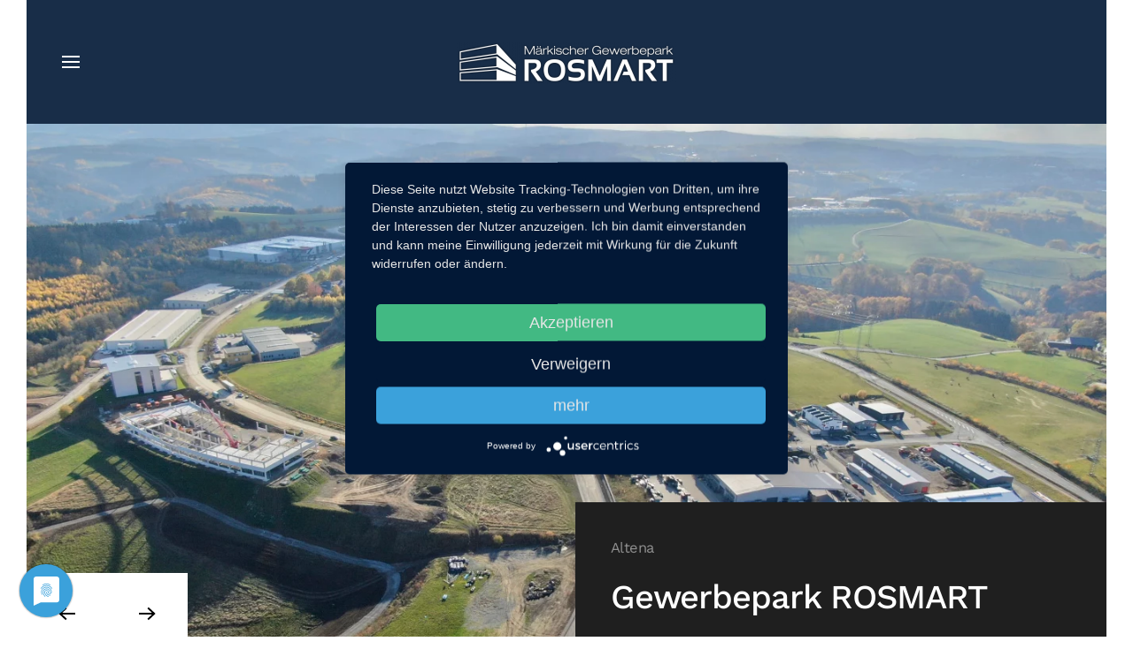

--- FILE ---
content_type: text/html; charset=UTF-8
request_url: https://gewerbepark-rosmart.de/
body_size: 14023
content:
<!DOCTYPE html>
<html lang="de">
    <head>
        <meta charset="UTF-8">
        <meta name="viewport" content="width=device-width, initial-scale=1">
        <link rel="icon" href="/wp-content/themes/yootheme/packages/theme-wordpress/assets/images/favicon.png" sizes="any">
                <link rel="apple-touch-icon" href="/wp-content/themes/yootheme/packages/theme-wordpress/assets/images/apple-touch-icon.png">
                <meta name='robots' content='index, follow, max-image-preview:large, max-snippet:-1, max-video-preview:-1' />

	<!-- This site is optimized with the Yoast SEO plugin v26.7 - https://yoast.com/wordpress/plugins/seo/ -->
	<title>Home - Märkischer Gewerbepark Rosmart GmbH</title>
	<meta name="description" content="Sofort verfügbare Industrie- und Gewerbeflächen zu günstigen Grundstückspreisen in flexiblen Grundstückgrößen und -zuschnitten ab 3.000 qm" />
	<link rel="canonical" href="https://gewerbepark-rosmart.de/" />
	<meta property="og:locale" content="de_DE" />
	<meta property="og:type" content="website" />
	<meta property="og:title" content="Home - Märkischer Gewerbepark Rosmart GmbH" />
	<meta property="og:description" content="Sofort verfügbare Industrie- und Gewerbeflächen zu günstigen Grundstückspreisen in flexiblen Grundstückgrößen und -zuschnitten ab 3.000 qm" />
	<meta property="og:url" content="https://gewerbepark-rosmart.de/" />
	<meta property="og:site_name" content="Märkischer Gewerbepark Rosmart GmbH" />
	<meta property="article:modified_time" content="2025-08-15T08:18:14+00:00" />
	<meta name="twitter:card" content="summary_large_image" />
	<script type="application/ld+json" class="yoast-schema-graph">{"@context":"https://schema.org","@graph":[{"@type":"WebPage","@id":"https://gewerbepark-rosmart.de/","url":"https://gewerbepark-rosmart.de/","name":"Home - Märkischer Gewerbepark Rosmart GmbH","isPartOf":{"@id":"https://gewerbepark-rosmart.de/#website"},"about":{"@id":"https://gewerbepark-rosmart.de/#organization"},"datePublished":"2018-05-31T12:40:14+00:00","dateModified":"2025-08-15T08:18:14+00:00","description":"Sofort verfügbare Industrie- und Gewerbeflächen zu günstigen Grundstückspreisen in flexiblen Grundstückgrößen und -zuschnitten ab 3.000 qm","breadcrumb":{"@id":"https://gewerbepark-rosmart.de/#breadcrumb"},"inLanguage":"de","potentialAction":[{"@type":"ReadAction","target":["https://gewerbepark-rosmart.de/"]}]},{"@type":"BreadcrumbList","@id":"https://gewerbepark-rosmart.de/#breadcrumb","itemListElement":[{"@type":"ListItem","position":1,"name":"Startseite"}]},{"@type":"WebSite","@id":"https://gewerbepark-rosmart.de/#website","url":"https://gewerbepark-rosmart.de/","name":"Märkischer Gewerbepark ROSMART GmbH","description":"Sofort verfügbare Industrie- und Gewerbeflächen zu günstigen Grundstückspreisen in flexiblen Grundstückgrößen und -zuschnitten ab 3.000 qm.","publisher":{"@id":"https://gewerbepark-rosmart.de/#organization"},"potentialAction":[{"@type":"SearchAction","target":{"@type":"EntryPoint","urlTemplate":"https://gewerbepark-rosmart.de/?s={search_term_string}"},"query-input":{"@type":"PropertyValueSpecification","valueRequired":true,"valueName":"search_term_string"}}],"inLanguage":"de"},{"@type":"Organization","@id":"https://gewerbepark-rosmart.de/#organization","name":"Märkischer Gewerbepark ROSMART GmbH","url":"https://gewerbepark-rosmart.de/","logo":{"@type":"ImageObject","inLanguage":"de","@id":"https://gewerbepark-rosmart.de/#/schema/logo/image/","url":"https://gewerbepark-rosmart.de/wp-content/uploads/logo_glow.png","contentUrl":"https://gewerbepark-rosmart.de/wp-content/uploads/logo_glow.png","width":682,"height":132,"caption":"Märkischer Gewerbepark ROSMART GmbH"},"image":{"@id":"https://gewerbepark-rosmart.de/#/schema/logo/image/"}}]}</script>
	<!-- / Yoast SEO plugin. -->


<link rel="alternate" type="application/rss+xml" title="Märkischer Gewerbepark Rosmart GmbH &raquo; Feed" href="https://gewerbepark-rosmart.de/feed/" />
<link rel="alternate" type="application/rss+xml" title="Märkischer Gewerbepark Rosmart GmbH &raquo; Kommentar-Feed" href="https://gewerbepark-rosmart.de/comments/feed/" />
<link rel="alternate" title="oEmbed (JSON)" type="application/json+oembed" href="https://gewerbepark-rosmart.de/wp-json/oembed/1.0/embed?url=https%3A%2F%2Fgewerbepark-rosmart.de%2F" />
<link rel="alternate" title="oEmbed (XML)" type="text/xml+oembed" href="https://gewerbepark-rosmart.de/wp-json/oembed/1.0/embed?url=https%3A%2F%2Fgewerbepark-rosmart.de%2F&#038;format=xml" />
<style id='wp-img-auto-sizes-contain-inline-css' type='text/css'>
img:is([sizes=auto i],[sizes^="auto," i]){contain-intrinsic-size:3000px 1500px}
/*# sourceURL=wp-img-auto-sizes-contain-inline-css */
</style>
<style id='wp-emoji-styles-inline-css' type='text/css'>

	img.wp-smiley, img.emoji {
		display: inline !important;
		border: none !important;
		box-shadow: none !important;
		height: 1em !important;
		width: 1em !important;
		margin: 0 0.07em !important;
		vertical-align: -0.1em !important;
		background: none !important;
		padding: 0 !important;
	}
/*# sourceURL=wp-emoji-styles-inline-css */
</style>
<style id='wp-block-library-inline-css' type='text/css'>
:root{--wp-block-synced-color:#7a00df;--wp-block-synced-color--rgb:122,0,223;--wp-bound-block-color:var(--wp-block-synced-color);--wp-editor-canvas-background:#ddd;--wp-admin-theme-color:#007cba;--wp-admin-theme-color--rgb:0,124,186;--wp-admin-theme-color-darker-10:#006ba1;--wp-admin-theme-color-darker-10--rgb:0,107,160.5;--wp-admin-theme-color-darker-20:#005a87;--wp-admin-theme-color-darker-20--rgb:0,90,135;--wp-admin-border-width-focus:2px}@media (min-resolution:192dpi){:root{--wp-admin-border-width-focus:1.5px}}.wp-element-button{cursor:pointer}:root .has-very-light-gray-background-color{background-color:#eee}:root .has-very-dark-gray-background-color{background-color:#313131}:root .has-very-light-gray-color{color:#eee}:root .has-very-dark-gray-color{color:#313131}:root .has-vivid-green-cyan-to-vivid-cyan-blue-gradient-background{background:linear-gradient(135deg,#00d084,#0693e3)}:root .has-purple-crush-gradient-background{background:linear-gradient(135deg,#34e2e4,#4721fb 50%,#ab1dfe)}:root .has-hazy-dawn-gradient-background{background:linear-gradient(135deg,#faaca8,#dad0ec)}:root .has-subdued-olive-gradient-background{background:linear-gradient(135deg,#fafae1,#67a671)}:root .has-atomic-cream-gradient-background{background:linear-gradient(135deg,#fdd79a,#004a59)}:root .has-nightshade-gradient-background{background:linear-gradient(135deg,#330968,#31cdcf)}:root .has-midnight-gradient-background{background:linear-gradient(135deg,#020381,#2874fc)}:root{--wp--preset--font-size--normal:16px;--wp--preset--font-size--huge:42px}.has-regular-font-size{font-size:1em}.has-larger-font-size{font-size:2.625em}.has-normal-font-size{font-size:var(--wp--preset--font-size--normal)}.has-huge-font-size{font-size:var(--wp--preset--font-size--huge)}.has-text-align-center{text-align:center}.has-text-align-left{text-align:left}.has-text-align-right{text-align:right}.has-fit-text{white-space:nowrap!important}#end-resizable-editor-section{display:none}.aligncenter{clear:both}.items-justified-left{justify-content:flex-start}.items-justified-center{justify-content:center}.items-justified-right{justify-content:flex-end}.items-justified-space-between{justify-content:space-between}.screen-reader-text{border:0;clip-path:inset(50%);height:1px;margin:-1px;overflow:hidden;padding:0;position:absolute;width:1px;word-wrap:normal!important}.screen-reader-text:focus{background-color:#ddd;clip-path:none;color:#444;display:block;font-size:1em;height:auto;left:5px;line-height:normal;padding:15px 23px 14px;text-decoration:none;top:5px;width:auto;z-index:100000}html :where(.has-border-color){border-style:solid}html :where([style*=border-top-color]){border-top-style:solid}html :where([style*=border-right-color]){border-right-style:solid}html :where([style*=border-bottom-color]){border-bottom-style:solid}html :where([style*=border-left-color]){border-left-style:solid}html :where([style*=border-width]){border-style:solid}html :where([style*=border-top-width]){border-top-style:solid}html :where([style*=border-right-width]){border-right-style:solid}html :where([style*=border-bottom-width]){border-bottom-style:solid}html :where([style*=border-left-width]){border-left-style:solid}html :where(img[class*=wp-image-]){height:auto;max-width:100%}:where(figure){margin:0 0 1em}html :where(.is-position-sticky){--wp-admin--admin-bar--position-offset:var(--wp-admin--admin-bar--height,0px)}@media screen and (max-width:600px){html :where(.is-position-sticky){--wp-admin--admin-bar--position-offset:0px}}

/*# sourceURL=wp-block-library-inline-css */
</style><style id='global-styles-inline-css' type='text/css'>
:root{--wp--preset--aspect-ratio--square: 1;--wp--preset--aspect-ratio--4-3: 4/3;--wp--preset--aspect-ratio--3-4: 3/4;--wp--preset--aspect-ratio--3-2: 3/2;--wp--preset--aspect-ratio--2-3: 2/3;--wp--preset--aspect-ratio--16-9: 16/9;--wp--preset--aspect-ratio--9-16: 9/16;--wp--preset--color--black: #000000;--wp--preset--color--cyan-bluish-gray: #abb8c3;--wp--preset--color--white: #ffffff;--wp--preset--color--pale-pink: #f78da7;--wp--preset--color--vivid-red: #cf2e2e;--wp--preset--color--luminous-vivid-orange: #ff6900;--wp--preset--color--luminous-vivid-amber: #fcb900;--wp--preset--color--light-green-cyan: #7bdcb5;--wp--preset--color--vivid-green-cyan: #00d084;--wp--preset--color--pale-cyan-blue: #8ed1fc;--wp--preset--color--vivid-cyan-blue: #0693e3;--wp--preset--color--vivid-purple: #9b51e0;--wp--preset--gradient--vivid-cyan-blue-to-vivid-purple: linear-gradient(135deg,rgb(6,147,227) 0%,rgb(155,81,224) 100%);--wp--preset--gradient--light-green-cyan-to-vivid-green-cyan: linear-gradient(135deg,rgb(122,220,180) 0%,rgb(0,208,130) 100%);--wp--preset--gradient--luminous-vivid-amber-to-luminous-vivid-orange: linear-gradient(135deg,rgb(252,185,0) 0%,rgb(255,105,0) 100%);--wp--preset--gradient--luminous-vivid-orange-to-vivid-red: linear-gradient(135deg,rgb(255,105,0) 0%,rgb(207,46,46) 100%);--wp--preset--gradient--very-light-gray-to-cyan-bluish-gray: linear-gradient(135deg,rgb(238,238,238) 0%,rgb(169,184,195) 100%);--wp--preset--gradient--cool-to-warm-spectrum: linear-gradient(135deg,rgb(74,234,220) 0%,rgb(151,120,209) 20%,rgb(207,42,186) 40%,rgb(238,44,130) 60%,rgb(251,105,98) 80%,rgb(254,248,76) 100%);--wp--preset--gradient--blush-light-purple: linear-gradient(135deg,rgb(255,206,236) 0%,rgb(152,150,240) 100%);--wp--preset--gradient--blush-bordeaux: linear-gradient(135deg,rgb(254,205,165) 0%,rgb(254,45,45) 50%,rgb(107,0,62) 100%);--wp--preset--gradient--luminous-dusk: linear-gradient(135deg,rgb(255,203,112) 0%,rgb(199,81,192) 50%,rgb(65,88,208) 100%);--wp--preset--gradient--pale-ocean: linear-gradient(135deg,rgb(255,245,203) 0%,rgb(182,227,212) 50%,rgb(51,167,181) 100%);--wp--preset--gradient--electric-grass: linear-gradient(135deg,rgb(202,248,128) 0%,rgb(113,206,126) 100%);--wp--preset--gradient--midnight: linear-gradient(135deg,rgb(2,3,129) 0%,rgb(40,116,252) 100%);--wp--preset--font-size--small: 13px;--wp--preset--font-size--medium: 20px;--wp--preset--font-size--large: 36px;--wp--preset--font-size--x-large: 42px;--wp--preset--spacing--20: 0.44rem;--wp--preset--spacing--30: 0.67rem;--wp--preset--spacing--40: 1rem;--wp--preset--spacing--50: 1.5rem;--wp--preset--spacing--60: 2.25rem;--wp--preset--spacing--70: 3.38rem;--wp--preset--spacing--80: 5.06rem;--wp--preset--shadow--natural: 6px 6px 9px rgba(0, 0, 0, 0.2);--wp--preset--shadow--deep: 12px 12px 50px rgba(0, 0, 0, 0.4);--wp--preset--shadow--sharp: 6px 6px 0px rgba(0, 0, 0, 0.2);--wp--preset--shadow--outlined: 6px 6px 0px -3px rgb(255, 255, 255), 6px 6px rgb(0, 0, 0);--wp--preset--shadow--crisp: 6px 6px 0px rgb(0, 0, 0);}:where(.is-layout-flex){gap: 0.5em;}:where(.is-layout-grid){gap: 0.5em;}body .is-layout-flex{display: flex;}.is-layout-flex{flex-wrap: wrap;align-items: center;}.is-layout-flex > :is(*, div){margin: 0;}body .is-layout-grid{display: grid;}.is-layout-grid > :is(*, div){margin: 0;}:where(.wp-block-columns.is-layout-flex){gap: 2em;}:where(.wp-block-columns.is-layout-grid){gap: 2em;}:where(.wp-block-post-template.is-layout-flex){gap: 1.25em;}:where(.wp-block-post-template.is-layout-grid){gap: 1.25em;}.has-black-color{color: var(--wp--preset--color--black) !important;}.has-cyan-bluish-gray-color{color: var(--wp--preset--color--cyan-bluish-gray) !important;}.has-white-color{color: var(--wp--preset--color--white) !important;}.has-pale-pink-color{color: var(--wp--preset--color--pale-pink) !important;}.has-vivid-red-color{color: var(--wp--preset--color--vivid-red) !important;}.has-luminous-vivid-orange-color{color: var(--wp--preset--color--luminous-vivid-orange) !important;}.has-luminous-vivid-amber-color{color: var(--wp--preset--color--luminous-vivid-amber) !important;}.has-light-green-cyan-color{color: var(--wp--preset--color--light-green-cyan) !important;}.has-vivid-green-cyan-color{color: var(--wp--preset--color--vivid-green-cyan) !important;}.has-pale-cyan-blue-color{color: var(--wp--preset--color--pale-cyan-blue) !important;}.has-vivid-cyan-blue-color{color: var(--wp--preset--color--vivid-cyan-blue) !important;}.has-vivid-purple-color{color: var(--wp--preset--color--vivid-purple) !important;}.has-black-background-color{background-color: var(--wp--preset--color--black) !important;}.has-cyan-bluish-gray-background-color{background-color: var(--wp--preset--color--cyan-bluish-gray) !important;}.has-white-background-color{background-color: var(--wp--preset--color--white) !important;}.has-pale-pink-background-color{background-color: var(--wp--preset--color--pale-pink) !important;}.has-vivid-red-background-color{background-color: var(--wp--preset--color--vivid-red) !important;}.has-luminous-vivid-orange-background-color{background-color: var(--wp--preset--color--luminous-vivid-orange) !important;}.has-luminous-vivid-amber-background-color{background-color: var(--wp--preset--color--luminous-vivid-amber) !important;}.has-light-green-cyan-background-color{background-color: var(--wp--preset--color--light-green-cyan) !important;}.has-vivid-green-cyan-background-color{background-color: var(--wp--preset--color--vivid-green-cyan) !important;}.has-pale-cyan-blue-background-color{background-color: var(--wp--preset--color--pale-cyan-blue) !important;}.has-vivid-cyan-blue-background-color{background-color: var(--wp--preset--color--vivid-cyan-blue) !important;}.has-vivid-purple-background-color{background-color: var(--wp--preset--color--vivid-purple) !important;}.has-black-border-color{border-color: var(--wp--preset--color--black) !important;}.has-cyan-bluish-gray-border-color{border-color: var(--wp--preset--color--cyan-bluish-gray) !important;}.has-white-border-color{border-color: var(--wp--preset--color--white) !important;}.has-pale-pink-border-color{border-color: var(--wp--preset--color--pale-pink) !important;}.has-vivid-red-border-color{border-color: var(--wp--preset--color--vivid-red) !important;}.has-luminous-vivid-orange-border-color{border-color: var(--wp--preset--color--luminous-vivid-orange) !important;}.has-luminous-vivid-amber-border-color{border-color: var(--wp--preset--color--luminous-vivid-amber) !important;}.has-light-green-cyan-border-color{border-color: var(--wp--preset--color--light-green-cyan) !important;}.has-vivid-green-cyan-border-color{border-color: var(--wp--preset--color--vivid-green-cyan) !important;}.has-pale-cyan-blue-border-color{border-color: var(--wp--preset--color--pale-cyan-blue) !important;}.has-vivid-cyan-blue-border-color{border-color: var(--wp--preset--color--vivid-cyan-blue) !important;}.has-vivid-purple-border-color{border-color: var(--wp--preset--color--vivid-purple) !important;}.has-vivid-cyan-blue-to-vivid-purple-gradient-background{background: var(--wp--preset--gradient--vivid-cyan-blue-to-vivid-purple) !important;}.has-light-green-cyan-to-vivid-green-cyan-gradient-background{background: var(--wp--preset--gradient--light-green-cyan-to-vivid-green-cyan) !important;}.has-luminous-vivid-amber-to-luminous-vivid-orange-gradient-background{background: var(--wp--preset--gradient--luminous-vivid-amber-to-luminous-vivid-orange) !important;}.has-luminous-vivid-orange-to-vivid-red-gradient-background{background: var(--wp--preset--gradient--luminous-vivid-orange-to-vivid-red) !important;}.has-very-light-gray-to-cyan-bluish-gray-gradient-background{background: var(--wp--preset--gradient--very-light-gray-to-cyan-bluish-gray) !important;}.has-cool-to-warm-spectrum-gradient-background{background: var(--wp--preset--gradient--cool-to-warm-spectrum) !important;}.has-blush-light-purple-gradient-background{background: var(--wp--preset--gradient--blush-light-purple) !important;}.has-blush-bordeaux-gradient-background{background: var(--wp--preset--gradient--blush-bordeaux) !important;}.has-luminous-dusk-gradient-background{background: var(--wp--preset--gradient--luminous-dusk) !important;}.has-pale-ocean-gradient-background{background: var(--wp--preset--gradient--pale-ocean) !important;}.has-electric-grass-gradient-background{background: var(--wp--preset--gradient--electric-grass) !important;}.has-midnight-gradient-background{background: var(--wp--preset--gradient--midnight) !important;}.has-small-font-size{font-size: var(--wp--preset--font-size--small) !important;}.has-medium-font-size{font-size: var(--wp--preset--font-size--medium) !important;}.has-large-font-size{font-size: var(--wp--preset--font-size--large) !important;}.has-x-large-font-size{font-size: var(--wp--preset--font-size--x-large) !important;}
/*# sourceURL=global-styles-inline-css */
</style>

<style id='classic-theme-styles-inline-css' type='text/css'>
/*! This file is auto-generated */
.wp-block-button__link{color:#fff;background-color:#32373c;border-radius:9999px;box-shadow:none;text-decoration:none;padding:calc(.667em + 2px) calc(1.333em + 2px);font-size:1.125em}.wp-block-file__button{background:#32373c;color:#fff;text-decoration:none}
/*# sourceURL=/wp-includes/css/classic-themes.min.css */
</style>
<link rel='stylesheet' id='inf-font-awesome-css' href='https://gewerbepark-rosmart.de/wp-content/plugins/blog-designer-pack/assets/css/font-awesome.min.css?ver=4.0.8' type='text/css' media='all' />
<link rel='stylesheet' id='owl-carousel-css' href='https://gewerbepark-rosmart.de/wp-content/plugins/blog-designer-pack/assets/css/owl.carousel.min.css?ver=4.0.8' type='text/css' media='all' />
<link rel='stylesheet' id='bdpp-public-style-css' href='https://gewerbepark-rosmart.de/wp-content/plugins/blog-designer-pack/assets/css/bdpp-public.min.css?ver=4.0.8' type='text/css' media='all' />
<link rel='stylesheet' id='dashicons-css' href='https://gewerbepark-rosmart.de/wp-includes/css/dashicons.min.css?ver=6.9' type='text/css' media='all' />
<link rel='stylesheet' id='everest-forms-general-css' href='https://gewerbepark-rosmart.de/wp-content/plugins/everest-forms/assets/css/everest-forms.css?ver=3.4.1' type='text/css' media='all' />
<link rel='stylesheet' id='jquery-intl-tel-input-css' href='https://gewerbepark-rosmart.de/wp-content/plugins/everest-forms/assets/css/intlTelInput.css?ver=3.4.1' type='text/css' media='all' />
<link href="https://gewerbepark-rosmart.de/wp-content/themes/yootheme/css/theme.1.css?ver=1707729441" rel="stylesheet">
<script type="text/javascript" src="https://gewerbepark-rosmart.de/wp-includes/js/jquery/jquery.min.js?ver=3.7.1" id="jquery-core-js"></script>
<script type="text/javascript" src="https://gewerbepark-rosmart.de/wp-includes/js/jquery/jquery-migrate.min.js?ver=3.4.1" id="jquery-migrate-js"></script>
<link rel="https://api.w.org/" href="https://gewerbepark-rosmart.de/wp-json/" /><link rel="alternate" title="JSON" type="application/json" href="https://gewerbepark-rosmart.de/wp-json/wp/v2/pages/19" /><link rel="EditURI" type="application/rsd+xml" title="RSD" href="https://gewerbepark-rosmart.de/xmlrpc.php?rsd" />
<meta name="generator" content="WordPress 6.9" />
<meta name="generator" content="Everest Forms 3.4.1" />
<link rel='shortlink' href='https://gewerbepark-rosmart.de/' />
<script src="https://gewerbepark-rosmart.de/wp-content/themes/yootheme/vendor/assets/uikit/dist/js/uikit.min.js?ver=4.3.2"></script>
<script src="https://gewerbepark-rosmart.de/wp-content/themes/yootheme/vendor/assets/uikit/dist/js/uikit-icons-yard.min.js?ver=4.3.2"></script>
<script src="https://gewerbepark-rosmart.de/wp-content/themes/yootheme/js/theme.js?ver=4.3.2"></script>
<script>window.yootheme ||= {}; var $theme = yootheme.theme = {"i18n":{"close":{"label":"Close"},"totop":{"label":"Back to top"},"marker":{"label":"Open"},"navbarToggleIcon":{"label":"Open menu"},"paginationPrevious":{"label":"Previous page"},"paginationNext":{"label":"Next page"},"searchIcon":{"toggle":"Open Search","submit":"Submit Search"},"slider":{"next":"Next slide","previous":"Previous slide","slideX":"Slide %s","slideLabel":"%s of %s"},"slideshow":{"next":"Next slide","previous":"Previous slide","slideX":"Slide %s","slideLabel":"%s of %s"},"lightboxPanel":{"next":"Next slide","previous":"Previous slide","slideLabel":"%s of %s","close":"Close"}}};</script>
<link rel="icon" href="/wp-content/themes/yootheme/packages/theme-wordpress/assets/images/favicon.png" sizes="any">
<link rel="apple-touch-icon" href="/wp-content/themes/yootheme/packages/theme-wordpress/assets/images/apple-touch-icon.png">
		<style type="text/css" id="wp-custom-css">
			.bdp-post-title{font-size:1.5em;}

.uk-navbar-nav > li.uk-active > a{font-weight:800;}		</style>
		    </head>
    <body class="home wp-singular page-template-default page page-id-19 wp-theme-yootheme  everest-forms-no-js">

        
        <div class="uk-hidden-visually uk-notification uk-notification-top-left uk-width-auto">
            <div class="uk-notification-message">
                <a href="#tm-main">Skip to main content</a>
            </div>
        </div>

        
        
        <div class="tm-page">

                        


<header class="tm-header-mobile uk-hidden@l">


    
        <div class="uk-navbar-container">

            <div class="uk-container uk-container-expand">
                <nav class="uk-navbar" uk-navbar="{&quot;align&quot;:&quot;left&quot;,&quot;container&quot;:&quot;.tm-header-mobile&quot;,&quot;boundary&quot;:&quot;.tm-header-mobile .uk-navbar-container&quot;,&quot;target-y&quot;:&quot;.tm-header-mobile .uk-navbar-container&quot;,&quot;dropbar&quot;:true,&quot;dropbar-anchor&quot;:&quot;.tm-header-mobile .uk-navbar-container&quot;,&quot;dropbar-transparent-mode&quot;:&quot;remove&quot;}">

                                        <div class="uk-navbar-left">

                        
                                                    <a uk-toggle href="#tm-dialog-mobile" class="uk-navbar-toggle">

        
        <div uk-navbar-toggle-icon></div>

        
    </a>                        
                    </div>
                    
                                        <div class="uk-navbar-center">

                                                    <a href="https://gewerbepark-rosmart.de/" aria-label="Zurück zur Startseite" class="uk-logo uk-navbar-item">
    <picture>
<source type="image/webp" srcset="/wp-content/themes/yootheme/cache/05/logo_glow-055f011f.webp 250w, /wp-content/themes/yootheme/cache/09/logo_glow-09cb0021.webp 499w, /wp-content/themes/yootheme/cache/5a/logo_glow-5a543cc3.webp 500w" sizes="(min-width: 250px) 250px">
<img alt="yard." loading="eager" src="/wp-content/themes/yootheme/cache/8a/logo_glow-8aabc885.png" width="250" height="48">
</picture></a>                        
                        
                    </div>
                    
                    
                </nav>
            </div>

        </div>

    



        <div id="tm-dialog-mobile" uk-offcanvas="container: true; overlay: true" mode="push">
        <div class="uk-offcanvas-bar uk-flex uk-flex-column">

                        <button class="uk-offcanvas-close uk-close-large" type="button" uk-close uk-toggle="cls: uk-close-large; mode: media; media: @s"></button>
            
                        <div class="uk-margin-auto-bottom">
                
<div class="uk-panel widget widget_nav_menu" id="nav_menu-2">

    
    
<ul class="uk-nav uk-nav-default">
    
	<li class="menu-item menu-item-type-post_type menu-item-object-page menu-item-home current-menu-item page_item page-item-19 current_page_item uk-active"><a href="https://gewerbepark-rosmart.de/"> Home</a></li>
	<li class="menu-item menu-item-type-post_type menu-item-object-page menu-item-has-children uk-parent"><a href="https://gewerbepark-rosmart.de/standort/"> Standort</a>
	<ul class="uk-nav-sub">

		<li class="menu-item menu-item-type-custom menu-item-object-custom"><a href="/?page_id=20#verkehr" uk-scroll> Verkehr</a></li>
		<li class="menu-item menu-item-type-custom menu-item-object-custom"><a href="/?page_id=20#wirtschaft" uk-scroll> Wirtschaft</a></li>
		<li class="menu-item menu-item-type-custom menu-item-object-custom"><a href="https://gewerbepark-rosmart.de/?page_id=20#fachkraefte" uk-scroll> Fachkräfte</a></li>
		<li class="menu-item menu-item-type-custom menu-item-object-custom"><a href="https://gewerbepark-rosmart.de/?page_id=20#fue" uk-scroll> Forschung & Entwicklung</a></li>
		<li class="menu-item menu-item-type-custom menu-item-object-custom"><a href="https://gewerbepark-rosmart.de/?page_id=20#freizeit" uk-scroll> Freizeit</a></li></ul></li>
	<li class="menu-item menu-item-type-post_type menu-item-object-page"><a href="https://gewerbepark-rosmart.de/daten-und-fakten/"> Daten & Fakten</a></li>
	<li class="menu-item menu-item-type-post_type menu-item-object-page"><a href="https://gewerbepark-rosmart.de/grundstuecke/"> Grundstücke</a></li>
	<li class="menu-item menu-item-type-post_type menu-item-object-page"><a href="https://gewerbepark-rosmart.de/news/"> News</a></li>
	<li class="menu-item menu-item-type-post_type menu-item-object-page"><a href="https://gewerbepark-rosmart.de/links/"> Links</a></li></ul>

</div>
            </div>
            
            
        </div>
    </div>
    
    
    

</header>




<header class="tm-header uk-visible@l">



        <div uk-sticky media="@l" cls-active="uk-navbar-sticky" sel-target=".uk-navbar-container">
    
        <div class="uk-navbar-container">

            <div class="uk-container uk-container-expand">
                <nav class="uk-navbar" uk-navbar="{&quot;align&quot;:&quot;left&quot;,&quot;container&quot;:&quot;.tm-header &gt; [uk-sticky]&quot;,&quot;boundary&quot;:&quot;.tm-header .uk-navbar-container&quot;,&quot;target-y&quot;:&quot;.tm-header .uk-navbar-container&quot;,&quot;dropbar&quot;:true,&quot;dropbar-anchor&quot;:&quot;.tm-header .uk-navbar-container&quot;,&quot;dropbar-transparent-mode&quot;:&quot;remove&quot;}">

                                        <div class="uk-navbar-left">

                                                    <a href="https://gewerbepark-rosmart.de/" aria-label="Zurück zur Startseite" class="uk-logo uk-navbar-item">
    <picture>
<source type="image/webp" srcset="/wp-content/themes/yootheme/cache/98/logo_glow-98b02e05.webp 300w, /wp-content/themes/yootheme/cache/5b/logo_glow-5bd1f7ca.webp 600w" sizes="(min-width: 300px) 300px">
<img alt="yard." loading="eager" src="/wp-content/themes/yootheme/cache/17/logo_glow-1744e79f.png" width="300" height="58">
</picture><picture>
<source type="image/webp" srcset="/wp-content/themes/yootheme/cache/98/logo_glow-98b02e05.webp 300w, /wp-content/themes/yootheme/cache/5b/logo_glow-5bd1f7ca.webp 600w" sizes="(min-width: 300px) 300px">
<img class="uk-logo-inverse" alt="yard." loading="eager" src="/wp-content/themes/yootheme/cache/17/logo_glow-1744e79f.png" width="300" height="58">
</picture></a>                        
                        
                        
                    </div>
                    
                                        <div class="uk-navbar-center">

                        
                                                    
<ul class="uk-navbar-nav">
    
	<li class="menu-item menu-item-type-post_type menu-item-object-page menu-item-home current-menu-item page_item page-item-19 current_page_item uk-active"><a href="https://gewerbepark-rosmart.de/"> Home</a></li>
	<li class="menu-item menu-item-type-post_type menu-item-object-page menu-item-has-children uk-parent"><a href="https://gewerbepark-rosmart.de/standort/"> Standort</a>
	<div class="uk-navbar-dropdown"><div><ul class="uk-nav uk-navbar-dropdown-nav">

		<li class="menu-item menu-item-type-custom menu-item-object-custom"><a href="/?page_id=20#verkehr" uk-scroll> Verkehr</a></li>
		<li class="menu-item menu-item-type-custom menu-item-object-custom"><a href="/?page_id=20#wirtschaft" uk-scroll> Wirtschaft</a></li>
		<li class="menu-item menu-item-type-custom menu-item-object-custom"><a href="https://gewerbepark-rosmart.de/?page_id=20#fachkraefte" uk-scroll> Fachkräfte</a></li>
		<li class="menu-item menu-item-type-custom menu-item-object-custom"><a href="https://gewerbepark-rosmart.de/?page_id=20#fue" uk-scroll> Forschung & Entwicklung</a></li>
		<li class="menu-item menu-item-type-custom menu-item-object-custom"><a href="https://gewerbepark-rosmart.de/?page_id=20#freizeit" uk-scroll> Freizeit</a></li></ul></div></div></li>
	<li class="menu-item menu-item-type-post_type menu-item-object-page"><a href="https://gewerbepark-rosmart.de/daten-und-fakten/"> Daten & Fakten</a></li>
	<li class="menu-item menu-item-type-post_type menu-item-object-page"><a href="https://gewerbepark-rosmart.de/grundstuecke/"> Grundstücke</a></li>
	<li class="menu-item menu-item-type-post_type menu-item-object-page"><a href="https://gewerbepark-rosmart.de/news/"> News</a></li>
	<li class="menu-item menu-item-type-post_type menu-item-object-page"><a href="https://gewerbepark-rosmart.de/links/"> Links</a></li></ul>
                        
                    </div>
                    
                                        <div class="uk-navbar-right">

                        
                                                    
<div class="uk-navbar-item widget widget_text" id="text-3">

    
    			<div class="uk-panel textwidget"><a href="https://gewerbepark-rosmart.de/?page_id=376" style="color: white">Kontakt</a></div>
		
</div>
                        
                    </div>
                    
                </nav>
            </div>

        </div>

        </div>
    







</header>

            
            
            <main id="tm-main" >

                <!-- Builder #page --><style class="uk-margin-remove-adjacent">@media(min-width: 960px) { #page\#0 > div { padding-top: 280px; } } #page\#1{ padding-left:20px; padding-right:20px; } </style>
<div class="uk-section-default uk-section uk-padding-remove-vertical">
    
        
        
        
            
                
                    <div class="uk-grid tm-grid-expand uk-child-width-1-1 uk-grid-margin">
<div class="uk-width-1-1@m">
    
        
            
            
            
                
                    
<div uk-slideshow="ratio: false; animation: fade; autoplay: 1; pauseOnHover: false; ;" class="uk-margin">
    <div class="uk-position-relative">
        
            <ul class="uk-slideshow-items" uk-height-viewport="offset-top: true; minHeight: 600;">                
                    <li class="el-item">


    
        <picture>
<source type="image/webp" srcset="/wp-content/themes/yootheme/cache/36/DJI_0794_web-36a29cdf.webp 768w, /wp-content/themes/yootheme/cache/d9/DJI_0794_web-d93eb1dd.webp 1024w, /wp-content/themes/yootheme/cache/6f/DJI_0794_web-6feb317d.webp 1366w, /wp-content/themes/yootheme/cache/e6/DJI_0794_web-e6e06a9b.webp 1600w, /wp-content/themes/yootheme/cache/58/DJI_0794_web-58713750.webp 1920w, /wp-content/themes/yootheme/cache/89/DJI_0794_web-892b99e7.webp 2560w" sizes="(max-aspect-ratio: 2560/1440) 178vh">
<img decoding="async" src="/wp-content/themes/yootheme/cache/d9/DJI_0794_web-d9daa221.jpeg" width="2560" height="1440" class="el-image" alt loading="lazy" uk-cover>
</picture>        
    


<div class="uk-position-cover uk-flex uk-flex-bottom uk-flex-right">    <div class="el-overlay uk-overlay uk-tile-secondary uk-padding-large uk-width-xlarge uk-margin-remove-first-child">
    
<div class="el-meta uk-text-meta uk-margin-top">Altena</div>
<h2 class="el-title uk-margin-small-top uk-margin-remove-bottom">        Gewerbepark ROSMART    </h2>




    </div></div>
</li>
                
                    <li class="el-item">


    
        <picture>
<source type="image/webp" srcset="/wp-content/themes/yootheme/cache/b0/Header-2-b044a8ed.webp 768w, /wp-content/themes/yootheme/cache/7f/Header-2-7f7307be.webp 1024w, /wp-content/themes/yootheme/cache/c9/Header-2-c9a6871e.webp 1366w, /wp-content/themes/yootheme/cache/40/Header-2-40addcf8.webp 1600w, /wp-content/themes/yootheme/cache/e2/Header-2-e2704bd3.webp 1920w, /wp-content/themes/yootheme/cache/33/Header-2-332ae564.webp 2560w" sizes="(max-aspect-ratio: 2560/1440) 178vh">
<img decoding="async" src="/wp-content/themes/yootheme/cache/ba/Header-2-bac61f94.jpeg" width="2560" height="1440" class="el-image" alt loading="lazy" uk-cover>
</picture>        
    


<div class="uk-position-cover uk-flex uk-flex-bottom uk-flex-right">    <div class="el-overlay uk-overlay uk-tile-secondary uk-padding-large uk-width-xlarge uk-margin-remove-first-child">
    

<h2 class="el-title uk-margin-small-top uk-margin-remove-bottom">        Standort Altena-Rosmart    </h2>



<div class="uk-margin-large-top"><a class="el-link uk-button uk-button-text" href="/index.php?page_id=20">Weitere Informationen</a></div>
    </div></div>
</li>
                
                    <li class="el-item">


    
        <picture>
<source type="image/webp" srcset="/wp-content/themes/yootheme/cache/fb/Header-5-fb1097d1.webp 768w, /wp-content/themes/yootheme/cache/50/Header-5-50572f06.webp 1024w, /wp-content/themes/yootheme/cache/e6/Header-5-e682afa6.webp 1366w, /wp-content/themes/yootheme/cache/6f/Header-5-6f89f440.webp 1600w, /wp-content/themes/yootheme/cache/27/Header-5-27e55445.webp 1920w, /wp-content/themes/yootheme/cache/f6/Header-5-f6bffaf2.webp 2560w" sizes="(max-aspect-ratio: 2560/1440) 178vh">
<img decoding="async" src="/wp-content/themes/yootheme/cache/6b/Header-5-6b888d9c.jpeg" width="2560" height="1440" class="el-image" alt loading="lazy" uk-cover>
</picture>        
    


<div class="uk-position-cover uk-flex uk-flex-bottom uk-flex-right">    <div class="el-overlay uk-overlay uk-tile-secondary uk-padding-large uk-width-xlarge uk-margin-remove-first-child">
    

<h2 class="el-title uk-margin-small-top uk-margin-remove-bottom">        Daten &#038; Fakten    </h2>



<div class="uk-margin-large-top"><a class="el-link uk-button uk-button-text" href="/index.php?page_id=25">Weitere Informationen</a></div>
    </div></div>
</li>
                            </ul>
        
                <div class="uk-visible@m uk-slidenav-container uk-position-bottom-left"><a class="el-slidenav uk-slidenav-large" href="#" uk-slidenav-previous uk-slideshow-item="previous"></a><a class="el-slidenav uk-slidenav-large" href="#" uk-slidenav-next uk-slideshow-item="next"></a></div>        
                
<div class="uk-position-bottom-right uk-position-medium uk-visible@xl">
<ul class="el-nav uk-slideshow-nav uk-dotnav uk-flex-right" uk-margin>        <li uk-slideshow-item="0">
        <a href="#">Gewerbepark ROSMART</a>
    </li>
        <li uk-slideshow-item="1">
        <a href="#">Standort Altena-Rosmart</a>
    </li>
        <li uk-slideshow-item="2">
        <a href="#">Daten &#038; Fakten</a>
    </li>
    </ul>
</div>        
    </div>
    
</div>
                
            
        
    
</div></div>
                
            
        
    
</div>
<div id="page#0" class="uk-section-default" uk-scrollspy="target: [uk-scrollspy-class]; cls: uk-animation-slide-left-medium; delay: 200;">
        <div style="background-size: auto 175px;" data-src="/wp-content/uploads/home-about-bg3.svg" uk-img class="uk-background-norepeat uk-background-top-right uk-background-image@s uk-section uk-section-xlarge" uk-parallax="bgx: -80,-80; bgy: 150,400; easing: 1">    
        
        
        
            
                                <div class="uk-container uk-container-xlarge">                
                    <div class="uk-grid tm-grid-expand uk-child-width-1-1 uk-grid-margin">
<div class="uk-width-1-1@m">
    
        
            
            
            
                
                    
                
            
        
    
</div></div><div class="uk-grid tm-grid-expand uk-grid-large uk-grid-margin-large" uk-grid>
<div class="uk-width-xlarge@l">
    
        
            
            
            
                
                    
<h2 class="uk-h1 uk-margin-remove-vertical" uk-scrollspy-class>        Märkischer Gewerbepark Rosmart    </h2><div class="uk-panel uk-margin-large uk-width-xlarge" uk-scrollspy-class><div class="ce_text last block">
<p>Der Märkische Gewerbepark Rosmart in Südwestfalen liegt im Zentrum des Märkischen Kreises im städtischen Einzugsgebiet von Lüdenscheid, Altena und Werdohl. Hier in unmittelbarer Nähe zur Sauerlandlinie A45 finden Sie für Ihr Unternehmen und Ihre Mitarbeiter ideale Standortbedingungen:</p>
<ul>
<li>sofort verfügbare <a title="Industrie- und Gewerbeflächen" href="https://www.gewerbepark-rosmart.de/grundstuecke.html">Industrie- und Gewerbeflächen</a></li>
<li><a href="https://www.gewerbepark-rosmart.de/daten-und-fakten.html#preise">günstige Grundstückspreise</a></li>
<li>flexible Grundstückgrößen und -zuschnitte ab 3.000 qm</li>
<li>schnelle Breitband-Internetversorgung (bis zu 10 Gbit)</li>
<li><a title="kurze Wege" href="https://www.gewerbepark-rosmart.de/verkehr.html">kurze Wege</a></li>
<li><a title="Große Branchenvielfalt" href="https://www.gewerbepark-rosmart.de/wirtschaft.html">große Branchenvielfalt</a></li>
<li>hervorragende ausgebildete Fachkräfte</li>
<li>zahlreiche <a href="https://www.gewerbepark-rosmart.de/forschung-entwicklung.html">branchenspezifische Wissenschaftsinstitute</a></li>
<li>kompetente und hilfsbereite <a title="Ansprechpartner Märkische Gewerbepark Rosmart" href="https://www.gewerbepark-rosmart.de/kontakt.html">Ansprechpartner</a></li>
<li>Unterstützungsmöglichkeit bei der Planung und Optimierung von Produktionsprozessen und Organisationsstrukturen im Rahmen von Neubauvorhaben über den <a href="http://www.transferverbund.de">Transferverbund Südwestfalen</a></li>
</ul>
</div></div>
                
            
        
    
</div>
<div class="uk-width-expand@l">
    
        
            
            
            
                
                    
<div class="uk-margin" uk-scrollspy-class>    <div class="uk-inline">
        <picture>
<source type="image/webp" srcset="/wp-content/themes/yootheme/cache/11/Karte-11904cb3.webp 768w, /wp-content/themes/yootheme/cache/b6/Karte-b672f5dc.webp 1024w, /wp-content/themes/yootheme/cache/a4/Karte-a45da708.webp 1366w, /wp-content/themes/yootheme/cache/35/Karte-3552b334.webp 1600w, /wp-content/themes/yootheme/cache/16/Karte-160563ca.webp 1920w, /wp-content/themes/yootheme/cache/af/Karte-af13dab8.webp 2048w" sizes="(min-width: 1024px) 1024px">
<img decoding="async" src="/wp-content/themes/yootheme/cache/16/Karte-164f235f.png" width="1024" height="771" alt loading="lazy">
</picture>
                

    <a class="el-marker uk-position-absolute uk-transform-center uk-preserve-width" style="top: 61%; left: 58%;" href="#" uk-marker></a>

<div style="width: 300px;" uk-drop="pos: top-center; auto-update: false;">
<div class="el-item uk-card uk-card-default uk-card-body uk-margin-remove-first-child">
    
        
                    

<h3 class="el-title uk-card-title uk-margin-top uk-margin-remove-bottom">        Lüdenscheid    </h3>



<div class="uk-margin-top"><a href="https://www.luedenscheid.de/" class="el-link uk-button uk-button-default">Website</a></div>        
    
</div></div>                

    <a class="el-marker uk-position-absolute uk-transform-center uk-preserve-width" style="top: 55%; left: 64%;" href="#" uk-marker></a>

<div style="width: 300px;" uk-drop="pos: top-center; auto-update: false;">
<div class="el-item uk-card uk-card-default uk-card-body uk-margin-remove-first-child">
    
        
                    

<h3 class="el-title uk-card-title uk-margin-top uk-margin-remove-bottom">        Werdohl    </h3>



<div class="uk-margin-top"><a href="https://www.werdohl.de/" class="el-link uk-button uk-button-default">Website</a></div>        
    
</div></div>                

    <a class="el-marker uk-position-absolute uk-transform-center uk-preserve-width" style="top: 48%; left: 63%;" href="#" uk-marker></a>

<div style="width: 300px;" uk-drop="pos: top-center; auto-update: false;">
<div class="el-item uk-card uk-card-default uk-card-body uk-margin-remove-first-child">
    
        
                    

<h3 class="el-title uk-card-title uk-margin-top uk-margin-remove-bottom">        Altena    </h3>



<div class="uk-margin-top"><a href="https://www.altena-notbetrieb.de/" class="el-link uk-button uk-button-default">Website</a></div>        
    
</div></div>        
    </div></div>
                
            
        
    
</div></div><div class="uk-grid tm-grid-expand uk-child-width-1-1 uk-grid-margin">
<div class="uk-width-1-1@m">
    
        
            
            
            
                
                    
                
            
        
    
</div></div>
                                </div>                
            
        
        </div>
    
</div>
<div class="uk-section-default uk-position-relative" uk-scrollspy="target: [uk-scrollspy-class]; cls: uk-animation-slide-bottom-medium; delay: 200;">
        <div data-src="/wp-content/uploads/Rosmart.jpg" data-sources="[{&quot;type&quot;:&quot;image\/webp&quot;,&quot;srcset&quot;:&quot;\/wp-content\/themes\/yootheme\/cache\/e4\/Rosmart-e400030a.webp 1920w&quot;,&quot;sizes&quot;:&quot;(max-aspect-ratio: 1920\/916) 210vh&quot;}]" uk-img class="uk-background-norepeat uk-background-cover uk-background-center-center uk-section uk-padding-remove-bottom" uk-parallax="bgx: 10%,10%; bgy: 0,200; easing: 1">    
        
                <div class="uk-position-cover" style="background-color: rgba(255, 255, 255, 0.89);"></div>        
        
            
                                <div class="uk-position-relative uk-panel">                
                    <div class="uk-grid tm-grid-expand uk-child-width-1-1 uk-margin-large">
<div class="uk-width-1-1@m">
    
        
            
            
            
                
                    
<h2 class="uk-h1 uk-margin-remove-vertical uk-width-xlarge" uk-scrollspy-class>        <h1>Märkischer Gewerbepark Rosmart</h1>    </h2>
                
            
        
    
</div></div><div class="uk-grid tm-grid-expand uk-child-width-1-1 uk-grid-margin">
<div class="uk-width-1-1@m">
    
        
            
            
            
                
                    
<div class="uk-margin uk-text-center">
    <div class="uk-grid uk-child-width-1-1 uk-child-width-1-3@m uk-grid-match" uk-grid>        <div>
<div class="el-item uk-card uk-card-secondary uk-card-body uk-margin-remove-first-child" uk-scrollspy-class>
    
    
                        
                    

        
                <h3 class="el-title uk-card-title uk-margin-top uk-margin-remove-bottom">                        40 Hektar                    </h3>        
                <div class="el-meta uk-text-meta uk-margin-top">Grundfläche</div>        
    
        
        
        
        
        
        
        
    
    
</div></div>
        <div>
<div class="el-item uk-card uk-card-secondary uk-card-body uk-margin-remove-first-child" uk-scrollspy-class>
    
    
                        
                    

        
                <h3 class="el-title uk-card-title uk-margin-top uk-margin-remove-bottom">                        Ab 3.000 m²                    </h3>        
                <div class="el-meta uk-text-meta uk-margin-top">Grundstücksgrößen</div>        
    
        
        
        
        
        
        
        
    
    
</div></div>
        <div>
<div class="el-item uk-card uk-card-secondary uk-card-body uk-margin-remove-first-child" uk-scrollspy-class>
    
    
                        
                    

        
                <h3 class="el-title uk-card-title uk-margin-top uk-margin-remove-bottom">                        10 Gigabit                    </h3>        
                <div class="el-meta uk-text-meta uk-margin-top">Breitbandverbindung</div>        
    
        
        
        
        
        
        
        
    
    
</div></div>
        </div>
</div>
                
            
        
    
</div></div><div class="uk-grid tm-grid-expand uk-grid-margin" uk-grid>
<div class="uk-width-1-3@m">
    
        
            
            
            
                
                    
                
            
        
    
</div>
<div class="uk-width-2-3@m">
    
        
            
            
            
                
                    <div class="uk-panel uk-text-lead uk-margin" id="page#1" uk-scrollspy-class><div class="ce_text last block">
<p>Der Gewerbepark ist ein Gemeinschaftsprojekt der Städte Lüdenscheid, Altena und Werdohl und der <a class="extern" title="Gesellschaft zur Wirtschafts- und Strukturförderung im Märkischen Kreis" href="http://www.gws-mk.de" target="_blank" rel="noopener">Gesellschaft zur Wirtschafts- und Strukturförderung im Märkischen Kreis</a> (GWS). Sowohl bei der GWS als auch in den drei Städten haben Sie feste Ansprechpartner, die Ihre Fragen rund um Planung und Bauen beantworten.</p>
<p>Die Grundstücksgröße für Ihren neuen <a title="Gewerbestandort" href="https://www.gewerbepark-rosmart.de/standort.html">Gewerbestandort</a> kann individuell verhandelt werden. Ebenso können Sie den Zuschnitt in vielen Fällen an Ihre Bedürfnisse anpassen. Eine schnelle Breitbandinternet-Verbindung vereinfacht die Kommunikation.</p>
</div></div>
                
            
        
    
</div></div><div class="uk-grid tm-grid-expand uk-grid-margin" uk-grid>
<div class="uk-width-2-3@s">
    
        
            
            
            
                
                    
                
            
        
    
</div>
<div class="uk-width-1-3@s uk-visible@m">
    
        
            
            
            
                
                    
<div class="uk-light uk-margin-large uk-text-center uk-visible@m" uk-scrollspy-class>
    <div class="uk-inline-clip uk-transition-toggle" tabindex="0">
        
            

<picture>
<source type="image/webp" srcset="/wp-content/themes/yootheme/cache/b9/rosmart_schild-b9e40cd8.webp 768w, /wp-content/themes/yootheme/cache/e8/rosmart_schild-e8e787f5.webp 800w" sizes="(min-width: 800px) 800px">
<img decoding="async" src="/wp-content/themes/yootheme/cache/a3/rosmart_schild-a32bc27b.jpeg" width="800" height="450" alt loading="lazy" class="el-image uk-transition-scale-up uk-transition-opaque">
</picture>

            
            
            
        
    </div>
</div>
                
            
        
    
</div></div>
                                </div>                
            
        
        </div>
    
</div>        
            </main>

            
                        <footer>
                <!-- Builder #footer -->
<div class="uk-section-primary uk-section">
    
        
        
        
            
                                <div class="uk-container uk-container-large">                
                    <div class="uk-grid tm-grid-expand uk-grid-margin" uk-grid>
<div class="uk-width-1-3@m">
    
        
            
            
            
                
                    
<div class="uk-margin">
        <picture>
<source type="image/webp" srcset="/wp-content/themes/yootheme/cache/ae/logo_glow-ae5e544f.webp 300w, /wp-content/themes/yootheme/cache/a5/logo_glow-a546eab7.webp 600w" sizes="(min-width: 300px) 300px">
<img src="/wp-content/themes/yootheme/cache/be/logo_glow-be0bdadc.png" width="300" height="58" class="el-image" alt loading="lazy">
</picture>    
    
</div><div class="uk-panel uk-text-muted uk-margin"><p>Märkischer Gewerbepark Rosmart GmbH<br />Lüdenscheider Str. 22<br />58762 Altena</p></div>
                
            
        
    
</div>
<div class="uk-width-1-3@m">
    
        
            
            
            
                
                    
<h3 class="uk-text-muted">        Kontakt    </h3><div class="uk-panel uk-text-muted uk-margin"><p>Telefon: 02351/3682364<br />Telefon: 02352/209209<br />Telefon: 02392/917390<br />E-Mail: info(at)gewerbepark-rosmart.de</p></div>
                
            
        
    
</div>
<div class="uk-width-1-3@m">
    
        
            
            
            
                
                    
<h3 class="uk-text-muted">        Rechtliches    </h3>
<div>
    <ul class="uk-margin-remove-bottom uk-subnav  uk-subnav-divider" uk-margin>        <li class="el-item ">
    <a class="el-link" href="/index.php?page_id=376">Kontakt</a></li>
        <li class="el-item ">
    <a class="el-link" href="/index.php?page_id=460">Links</a></li>
        <li class="el-item ">
    <a class="el-link" href="/index.php?page_id=366">Datenschutz</a></li>
        <li class="el-item ">
    <a class="el-link" href="/index.php?page_id=364">Impressum</a></li>
        </ul>
</div>
                
            
        
    
</div></div><div class="uk-grid tm-grid-expand uk-child-width-1-1 uk-grid-margin">
<div class="uk-width-1-1@m">
    
        
            
            
            
                
                    <div class="uk-panel uk-text-muted uk-margin uk-text-center"><p>© 2021 Märkischer Gewerbepark ROSMART GmbH | All Rights Reserved</p></div><div><script type="application/javascript" src="https://app.usercentrics.eu/latest/main.js" id="FlG98jau"></script></div>
                
            
        
    
</div></div>
                                </div>                
            
        
    
</div>            </footer>
            
        </div>

        
        <script type="speculationrules">
{"prefetch":[{"source":"document","where":{"and":[{"href_matches":"/*"},{"not":{"href_matches":["/wp-*.php","/wp-admin/*","/wp-content/uploads/*","/wp-content/*","/wp-content/plugins/*","/wp-content/themes/yootheme/*","/*\\?(.+)"]}},{"not":{"selector_matches":"a[rel~=\"nofollow\"]"}},{"not":{"selector_matches":".no-prefetch, .no-prefetch a"}}]},"eagerness":"conservative"}]}
</script>
	<script type="text/javascript">
		var c = document.body.className;
		c = c.replace( /everest-forms-no-js/, 'everest-forms-js' );
		document.body.className = c;
	</script>
	<script id="wp-emoji-settings" type="application/json">
{"baseUrl":"https://s.w.org/images/core/emoji/17.0.2/72x72/","ext":".png","svgUrl":"https://s.w.org/images/core/emoji/17.0.2/svg/","svgExt":".svg","source":{"concatemoji":"https://gewerbepark-rosmart.de/wp-includes/js/wp-emoji-release.min.js?ver=6.9"}}
</script>
<script type="module">
/* <![CDATA[ */
/*! This file is auto-generated */
const a=JSON.parse(document.getElementById("wp-emoji-settings").textContent),o=(window._wpemojiSettings=a,"wpEmojiSettingsSupports"),s=["flag","emoji"];function i(e){try{var t={supportTests:e,timestamp:(new Date).valueOf()};sessionStorage.setItem(o,JSON.stringify(t))}catch(e){}}function c(e,t,n){e.clearRect(0,0,e.canvas.width,e.canvas.height),e.fillText(t,0,0);t=new Uint32Array(e.getImageData(0,0,e.canvas.width,e.canvas.height).data);e.clearRect(0,0,e.canvas.width,e.canvas.height),e.fillText(n,0,0);const a=new Uint32Array(e.getImageData(0,0,e.canvas.width,e.canvas.height).data);return t.every((e,t)=>e===a[t])}function p(e,t){e.clearRect(0,0,e.canvas.width,e.canvas.height),e.fillText(t,0,0);var n=e.getImageData(16,16,1,1);for(let e=0;e<n.data.length;e++)if(0!==n.data[e])return!1;return!0}function u(e,t,n,a){switch(t){case"flag":return n(e,"\ud83c\udff3\ufe0f\u200d\u26a7\ufe0f","\ud83c\udff3\ufe0f\u200b\u26a7\ufe0f")?!1:!n(e,"\ud83c\udde8\ud83c\uddf6","\ud83c\udde8\u200b\ud83c\uddf6")&&!n(e,"\ud83c\udff4\udb40\udc67\udb40\udc62\udb40\udc65\udb40\udc6e\udb40\udc67\udb40\udc7f","\ud83c\udff4\u200b\udb40\udc67\u200b\udb40\udc62\u200b\udb40\udc65\u200b\udb40\udc6e\u200b\udb40\udc67\u200b\udb40\udc7f");case"emoji":return!a(e,"\ud83e\u1fac8")}return!1}function f(e,t,n,a){let r;const o=(r="undefined"!=typeof WorkerGlobalScope&&self instanceof WorkerGlobalScope?new OffscreenCanvas(300,150):document.createElement("canvas")).getContext("2d",{willReadFrequently:!0}),s=(o.textBaseline="top",o.font="600 32px Arial",{});return e.forEach(e=>{s[e]=t(o,e,n,a)}),s}function r(e){var t=document.createElement("script");t.src=e,t.defer=!0,document.head.appendChild(t)}a.supports={everything:!0,everythingExceptFlag:!0},new Promise(t=>{let n=function(){try{var e=JSON.parse(sessionStorage.getItem(o));if("object"==typeof e&&"number"==typeof e.timestamp&&(new Date).valueOf()<e.timestamp+604800&&"object"==typeof e.supportTests)return e.supportTests}catch(e){}return null}();if(!n){if("undefined"!=typeof Worker&&"undefined"!=typeof OffscreenCanvas&&"undefined"!=typeof URL&&URL.createObjectURL&&"undefined"!=typeof Blob)try{var e="postMessage("+f.toString()+"("+[JSON.stringify(s),u.toString(),c.toString(),p.toString()].join(",")+"));",a=new Blob([e],{type:"text/javascript"});const r=new Worker(URL.createObjectURL(a),{name:"wpTestEmojiSupports"});return void(r.onmessage=e=>{i(n=e.data),r.terminate(),t(n)})}catch(e){}i(n=f(s,u,c,p))}t(n)}).then(e=>{for(const n in e)a.supports[n]=e[n],a.supports.everything=a.supports.everything&&a.supports[n],"flag"!==n&&(a.supports.everythingExceptFlag=a.supports.everythingExceptFlag&&a.supports[n]);var t;a.supports.everythingExceptFlag=a.supports.everythingExceptFlag&&!a.supports.flag,a.supports.everything||((t=a.source||{}).concatemoji?r(t.concatemoji):t.wpemoji&&t.twemoji&&(r(t.twemoji),r(t.wpemoji)))});
//# sourceURL=https://gewerbepark-rosmart.de/wp-includes/js/wp-emoji-loader.min.js
/* ]]> */
</script>
    <script type="text/javascript">
        jQuery(document).ready(function ($) {

            for (let i = 0; i < document.forms.length; ++i) {
                let form = document.forms[i];
				if ($(form).attr("method") != "get") { $(form).append('<input type="hidden" name="hpDWFj" value="7mTWzifMoDke95" />'); }
if ($(form).attr("method") != "get") { $(form).append('<input type="hidden" name="rBQAovcDlmKkjY" value="2y6MTsjfOd" />'); }
if ($(form).attr("method") != "get") { $(form).append('<input type="hidden" name="-ZmXIE_WjitFVgne" value="g5ekNV7iIoW]" />'); }
            }

            $(document).on('submit', 'form', function () {
				if ($(this).attr("method") != "get") { $(this).append('<input type="hidden" name="hpDWFj" value="7mTWzifMoDke95" />'); }
if ($(this).attr("method") != "get") { $(this).append('<input type="hidden" name="rBQAovcDlmKkjY" value="2y6MTsjfOd" />'); }
if ($(this).attr("method") != "get") { $(this).append('<input type="hidden" name="-ZmXIE_WjitFVgne" value="g5ekNV7iIoW]" />'); }
                return true;
            });

            jQuery.ajaxSetup({
                beforeSend: function (e, data) {

                    if (data.type !== 'POST') return;

                    if (typeof data.data === 'object' && data.data !== null) {
						data.data.append("hpDWFj", "7mTWzifMoDke95");
data.data.append("rBQAovcDlmKkjY", "2y6MTsjfOd");
data.data.append("-ZmXIE_WjitFVgne", "g5ekNV7iIoW]");
                    }
                    else {
                        data.data = data.data + '&hpDWFj=7mTWzifMoDke95&rBQAovcDlmKkjY=2y6MTsjfOd&-ZmXIE_WjitFVgne=g5ekNV7iIoW]';
                    }
                }
            });

        });
    </script>
	    </body>
</html>


--- FILE ---
content_type: image/svg+xml
request_url: https://gewerbepark-rosmart.de/wp-content/uploads/home-about-bg3.svg
body_size: 5348
content:
<?xml version="1.0" encoding="utf-8"?>
<!-- Generator: Adobe Illustrator 23.1.0, SVG Export Plug-In . SVG Version: 6.00 Build 0)  -->
<svg version="1.1" id="Ebene_1" xmlns="http://www.w3.org/2000/svg" xmlns:xlink="http://www.w3.org/1999/xlink" x="0px" y="0px"
	 viewBox="0 0 780 160" style="enable-background:new 0 0 780 160;" xml:space="preserve">
<style type="text/css">
	.st0{display:none;opacity:5.000000e-02;enable-background:new    ;}
	.st1{opacity:5.000000e-02;}
</style>
<path class="st0" d="M64,27.4h29.6l42.6,129.8h-25l-9-28H54l-9.2,28h-25L64,27.4z M60,111.4h36.4l-18-55.8L60,111.4z M225.9,71.4
	c8.2,9.3,12.3,21.6,12.3,36.8s-4.3,27.7-13,37.6c-8.4,9.5-18.9,14.2-31.4,14.2c-6,0-11.5-1.6-16.5-4.8s-9-8.1-11.9-14.8l-5.8,16.8
	h-15.4V20h23.6v52.2c6.1-9.9,15.3-14.8,27.5-14.8S217.7,62.1,225.9,71.4L225.9,71.4z M167.8,102.6v12.8c0.3,6.8,2.7,12.4,7.4,16.8
	c4.4,4.3,9.8,6.4,16.1,6.4s11.8-2.8,16.3-8.3s6.8-12.8,6.8-21.9s-2.2-16.3-6.7-21.7c-4.5-5.4-10-8.1-16.7-8.1s-12.2,2.2-16.6,6.6
	C170,89.6,167.8,95.4,167.8,102.6z M290.2,57.4c6.5,0,12.7,1,18.4,3.1c5.7,2.1,10.7,5.2,14.8,9.5c9.2,9.3,13.8,22.3,13.8,38.8
	c0,16.3-4.6,29.1-13.8,38.4c-8.3,8.5-19.3,12.8-33.2,12.8c-13.9,0-25.1-4.3-33.6-12.8c-9.2-9.2-13.8-22-13.8-38.4
	c0-16.7,4.6-29.6,13.8-38.8C265,61.6,276.2,57.4,290.2,57.4L290.2,57.4z M313.6,108.6c0-10.3-2-18-6-23.1s-9.6-7.7-16.7-7.7
	s-13,2.6-17.5,7.7s-6.8,12.8-6.8,23.1s2,18,6.1,23.1s9.6,7.7,16.7,7.7s12.9-2.6,17.4-7.7C311.3,126.6,313.6,118.9,313.6,108.6z
	 M414.8,139.6c-6.1,12.9-16,19.4-29.6,19.4c-17.2,0-28.5-6.7-34-20.2c-2-4.7-3-10.3-3-17v-62h23.6v59.6c0,6.4,1.5,11.2,4.6,14.3
	c3.1,3.1,6.8,4.7,11.3,4.7s8.2-0.6,11.3-1.9c3.1-1.3,5.7-3.2,8-5.7c4.9-5.7,7.5-13.4,7.8-23v-48h23.6v97.4h-23.6L414.8,139.6
	L414.8,139.6z M515.4,154.8c-8.8,3.5-15.7,5.2-20.8,5.2c-5.1,0-9.5-0.6-13.3-1.8s-7.2-3-10.1-5.4c-6.1-5.5-9.2-13-9.2-22.6V75.8
	h-13.6V60H462V34.4h23.6V60H512v15.8h-26.4v53.6c0,8,3.8,12,11.4,12c3.9,0,8.9-1.1,15-3.2L515.4,154.8z M581.8,27.4v80.8
	c0,10.7,2.7,18.3,8.1,23c5.4,4.7,12.4,7,20.9,7s15.5-2.3,20.9-7s8.1-12.3,8.1-23V27.4h23.6v80.8c0,16.5-4.6,29.3-13.8,38.3
	S627.5,160,610.8,160s-29.6-4.5-38.8-13.5s-13.8-21.8-13.8-38.3V27.4H581.8z M696.4,127.6c0.3,9.2,7,13.8,20.2,13.8
	c5.1,0,9.2-1.1,12.5-3.3s4.9-4.8,4.9-7.7c0-2.9-1-5.2-3-6.8s-5.1-3.1-9.4-4.4l-21.2-7.6c-15.7-5.5-23.6-14.4-23.6-26.8
	c0-8.3,3.7-14.9,11.1-19.9s17.3-7.5,29.8-7.5s22.1,2.7,28.8,8.2s10.2,12.3,10.5,20.6h-22.2c-0.3-3.2-1.8-5.7-4.6-7.6
	s-6.8-2.8-12-2.8s-9.2,1-12.1,3.1c-2.9,2.1-4.3,4.4-4.3,7.1c0,4.7,3.9,8.1,11.8,10.4l23,8.6c7.6,2.5,13.4,5.8,17.5,9.7
	c4.1,3.9,6.1,9,6.1,15.3c0,8-3.8,14.9-11.4,20.8c-7.9,6.1-18.3,9.2-31.2,9.2s-23.3-2.8-31.2-8.5s-11.9-13.6-12-23.9L696.4,127.6
	L696.4,127.6z"/>
<g class="st1">
	<path d="M122.6,130.4c-8.1,21.1-29.2,29.2-50,29.2c-4.3,0-15.8-0.3-27.4-5.4c-4.9-2.1-16.8-7.9-22.3-22.3c-2.1-5.8-3-10.6-3-22.8
		V40h37v72.8c0,1.2-0.2,5.3,1.2,8.9c3,8.9,12.2,9.4,14.8,9.4c2.5,0,11.7-0.5,15-9.2c1.2-3,1.2-5.6,1.2-9.1V40h37.1v69.8
		C126.2,117.2,125.2,123.5,122.6,130.4z M40.4,31.6V12h27.4v19.6H40.4z M78.3,31.6V12h27.2v19.6H78.3z"/>
	<path d="M213.8,153.5c-5.8,3.5-12.5,5.1-19.3,5.1c-8.7,0-14.8-2.8-17.8-4.8c-1.5-1.2-2.5-2.3-3.6-3.6v6.3h-32.8V40H174l0.2,37
		c1.5-1.5,2.6-2.5,4.5-3.8c4.9-3.3,11.1-4.6,17.2-4.6c10.6,0,19.5,3.6,26.6,11.4c5.1,5.6,10.7,14.8,10.7,32
		C233.1,116.7,232.8,142,213.8,153.5z M196,97.8c-3-4.3-7.6-5-9.4-5c-1.3,0-4.5,0.3-7.3,2.5c-5.4,4.5-6.1,11.9-6.1,18.3
		c0,5.9,0.7,13.9,5.6,17.8c1,0.8,3.8,2.6,7.6,2.6c1.5,0,5.4-0.5,8.6-3.6c2.8-3,4.6-8.2,4.6-16.8C199.6,108.3,199.1,102.2,196,97.8z"
		/>
	<path d="M273.9,119.9c0,0,0,4,0.8,6.6c1.2,3.3,4.5,9.6,13.5,9.4c5.3,0,8.1-1.8,9.7-3.3c3.5-2.8,5.1-6.6,5.8-7.8l27.9,11.7
		c-0.8,1.3-1.8,3.1-4.1,5.8c-5.9,6.9-12.7,10.7-15.7,12.2c-4.1,2-13,5.4-25.2,5.4c-7.1,0-13.9-1-20.3-3.6
		c-17.7-7.3-27.1-24.4-27.1-43.1c0-17.7,8.1-28.5,13-33.3c12.2-11.7,29.2-12.5,34-12.5c5.8,0,23.3,0.8,35.6,14.2
		c4.1,4.5,7.3,10.1,9.1,15.8c2.3,7.4,2.5,14.7,2.5,22.4H273.9z M298.1,97.1c-2.3-7.1-8.6-8.1-11.2-8.1c-2.6,0.2-4.3,0.8-5.3,1.3
		c-6.3,2.8-7.1,9.7-7.4,11.5h24.7C298.8,100.9,298.8,99.2,298.1,97.1z"/>
	<path d="M398.9,97.6c-2.6-0.2-17.2-1-21.3,10.6c-1,2.8-1,5.1-1,8.1v40.3h-33.8V71h32.7v7.4c1.6-1.5,2.8-2.5,4.6-3.6
		c7.6-5.3,14.8-5.6,23.8-5.6v28.7C402.2,97.8,400.6,97.6,398.9,97.6z"/>
	<path d="M566.1,130.4c-8.1,21.1-29.2,29.2-50,29.2c-4.3,0-15.8-0.3-27.4-5.4c-5-2.1-16.8-7.9-22.3-22.3c-2.1-5.8-3-10.6-3-22.8V40
		h37v72.8c0,1.2-0.2,5.3,1.2,8.9c3,8.9,12.2,9.4,14.8,9.4c2.5,0,11.7-0.5,15-9.2c1.2-3,1.2-5.6,1.2-9.1V40h37.1v69.8
		C569.7,117.2,568.7,123.5,566.1,130.4z"/>
	<path d="M641.3,156.5v-46.7c0-2,0-3.8-0.5-5.8c-0.8-3-3.3-7.1-11.1-7.1c-12.5,0-12.4,10.4-12.4,14v45.5h-33.8V71h32v11.4
		c2.1-3.1,2.5-3.5,4.1-5.1c6.3-6.3,15.3-8.6,24.1-8.6c3.1,0,13.7,0.2,21.8,7.1c4.5,3.6,7.3,9.2,8.6,14.8c0.7,2.8,1.2,5.8,1.2,11.9
		v54H641.3z"/>
	<path d="M766.2,141.8c-9.7,17.7-32.5,18-37.1,18c-12.7,0-25.7-3.6-36.5-10.4c-3.3-2-6.3-4.5-9.4-6.8l19.1-17.3
		c1.6,1.5,3.1,2.8,4.8,4.1c2.8,2,11.2,7.3,21.6,7.3c0.8,0,3.5,0,5.6-1c2.5-1.2,3.3-3.3,3.3-4.5c0-1-0.5-1.8-0.7-2
		c-2.1-3.3-5.9-3-12.4-4.1c-2-0.3-10.1-2-16.8-4.3c-7.9-2.6-14-5.8-17.8-13.9c-1.5-3.3-2.3-6.6-2.3-10.2c0-7.4,3.5-13,4.9-15.2
		c5-6.9,14.7-14,33.8-14c10.2,0,23.3,2.1,32.5,6.9c3.1,1.6,5.4,3.3,8.2,5.4l-18.3,16.7c-2.5-1.6-11.5-8.2-21.9-8.2
		c-0.7,0-3,0-4.8,0.8c-2,1-2.5,2.8-2.5,3.6c0,2.1,1.8,3.1,2.3,3.3c1.5,0.8,4.8,1.5,8.9,2.5c12.5,3.1,19.8,4.3,25.2,7.1
		c4.3,2.1,13.5,8.7,13.5,22.3C769.7,132.9,768.7,137.3,766.2,141.8z"/>
</g>
</svg>
